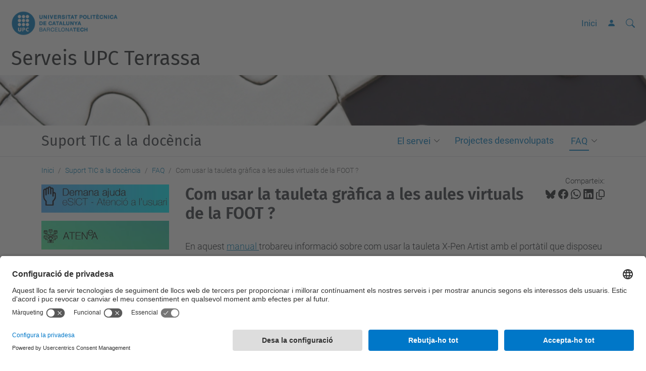

--- FILE ---
content_type: text/html;charset=utf-8
request_url: https://utgct.upc.edu/ca/Suport-TIC-a-la-docencia/faq/com-usar-la-tauleta-grafica-de-la-foot-a-les-aules-virtuals
body_size: 7613
content:
<!DOCTYPE html>
<html xmlns="http://www.w3.org/1999/xhtml" class="h-100" lang="ca" xml:lang="ca">

<head><meta http-equiv="Content-Type" content="text/html; charset=UTF-8" />
  <title>Com usar la tauleta gràfica a les aules virtuals de la FOOT ? — Suport TIC a la docència — Serveis UPC Terrassa — UPC. Universitat Politècnica de Catalunya</title>
  <link rel="preconnect" href="//app.usercentrics.eu" />
  <link rel="preconnect" href="//api.usercentrics.eu" />
  <link rel="preconnect" href="//privacy-proxy.usercentrics.eu" />
  <link rel="dns-prefetch" href="//app.usercentrics.eu" />
  <link rel="dns-prefetch" href="//api.usercentrics.eu" />
  <link rel="preload" href="/++theme++genweb6.theme/stylesheets/fa.min.css" as="style" onload="this.onload=null;this.rel='stylesheet'" />
  <!-- <link rel="preload" href="//app.usercentrics.eu/browser-ui/latest/loader.js" as="script"/>
  <link rel="preload" href="//privacy-proxy.usercentrics.eu/latest/uc-block.bundle.js" as="script"/> -->
  <script>
    window.UC_UI_DOMAINS = {
      crossDomainConsentSharingIFrame: 'https://www.upc.edu/cross-domain-bridge.html',
    };
  </script>
  <script id="usercentrics-cmp" src="https://app.usercentrics.eu/browser-ui/latest/loader.js" data-settings-id="k73tMWYfS" async=""></script>
  <script type="application/javascript" src="https://privacy-proxy.usercentrics.eu/latest/uc-block.bundle.js"></script>
  <script>
    uc.deactivateBlocking([
      'HkocEodjb7', // Google Analytics is not blocked
      'BJ59EidsWQ', //GTM
      'mJTPU19oR', //Google adsense
    ]);
  </script>
  <script type="text/javascript" id="gtag-consent">
    window.dataLayer = window.dataLayer || [];

    function gtag() {
      dataLayer.push(arguments);
    }
    gtag("consent", "default", {
      ad_user_data: "denied",
      ad_personalization: "denied",
      ad_storage: "denied",
      analytics_storage: "denied",
      wait_for_update: 500
    });
    gtag("set", "ads_data_redaction", true);
  </script>
  <script defer="defer" type="application/javascript" src="/++theme++genweb6.theme/js/dataTables.min.js"></script>
  <script defer="defer" type="application/javascript" src="/++theme++genweb6.theme/js/select2.min.js"></script>
<meta charset="utf-8" /><meta name="twitter:card" content="summary" /><meta property="og:site_name" content="Serveis del Campus de Terrassa" /><meta property="og:title" content="Com usar la tauleta gràfica a les aules virtuals de la FOOT ?" /><meta property="twitter:title" content="Com usar la tauleta gràfica a les aules virtuals de la FOOT ?" /><meta property="og:type" content="website" /><meta property="og:description" content="" /><meta property="twitter:description" content="" /><meta property="og:url" content="https://utgct.upc.edu/ca/Suport-TIC-a-la-docencia/faq/com-usar-la-tauleta-grafica-de-la-foot-a-les-aules-virtuals" /><meta property="twitter:url" content="https://utgct.upc.edu/ca/Suport-TIC-a-la-docencia/faq/com-usar-la-tauleta-grafica-de-la-foot-a-les-aules-virtuals" /><meta property="og:image" content="https://utgct.upc.edu/++resource++plone-logo.svg" /><meta property="twitter:image" content="https://utgct.upc.edu/++resource++plone-logo.svg" /><meta property="og:image:type" content="image/png" /><meta name="robots" content="all" /><meta name="DC.date.created" content="2020-09-17T12:18:48+01:00" /><meta name="DC.date.modified" content="2023-01-11T14:11:00+01:00" /><meta name="DC.type" content="Pàgina" /><meta name="DC.format" content="text/html" /><meta name="DC.language" content="ca" /><meta name="DC.date.valid_range" content="2020/09/17 - " /><meta name="description" /><meta name="viewport" content="width=device-width, initial-scale=1.0" /><meta name="generator" content="Plone - https://plone.org/" /><link rel="alternate" hreflang="ca" href="https://utgct.upc.edu/ca/Suport-TIC-a-la-docencia/faq/com-usar-la-tauleta-grafica-de-la-foot-a-les-aules-virtuals" /><link rel="alternate" hreflang="x-default" href="https://utgct.upc.edu/ca/Suport-TIC-a-la-docencia/faq/com-usar-la-tauleta-grafica-de-la-foot-a-les-aules-virtuals" /><link rel="canonical" href="https://utgct.upc.edu/ca/Suport-TIC-a-la-docencia/faq/com-usar-la-tauleta-grafica-de-la-foot-a-les-aules-virtuals" /><link rel="preload icon" type="image/vnd.microsoft.icon" href="https://utgct.upc.edu/ca/favicon.ico?name=favicon.ico" /><link rel="mask-icon" href="https://utgct.upc.edu/ca/favicon.ico?name=favicon.ico" /><link href="https://utgct.upc.edu/ca/@@search" rel="search" title="Cerca en aquest lloc" /><link data-bundle="easyform" href="https://utgct.upc.edu/++webresource++b6e63fde-4269-5984-a67a-480840700e9a/++resource++easyform.css" media="all" rel="stylesheet" type="text/css" /><link data-bundle="faceted.jquery" href="https://utgct.upc.edu/++webresource++3b9e2285-9169-5166-86db-509376ac0918/++plone++facetednavigation/faceted-jquery.min.css" media="all" rel="stylesheet" type="text/css" /><link data-bundle="faceted.view" href="https://utgct.upc.edu/++webresource++96c3556c-9d70-5d58-951a-ff5109db53b8/++plone++facetednavigation/faceted-view.min.css" media="all" rel="stylesheet" type="text/css" /><link data-bundle="faceted.edit" href="https://utgct.upc.edu/++webresource++688bdb99-253c-5b8b-bd8b-90f9b92d6ab0/++plone++facetednavigation/faceted-edit.min.css" media="all" rel="stylesheet" type="text/css" /><link data-bundle="mosaic-css" href="https://utgct.upc.edu/++webresource++194c6646-85f9-57d9-9c89-31147d080b38/++plone++mosaic/mosaic.min.css" media="all" rel="stylesheet" type="text/css" /><link data-bundle="multilingual" href="https://utgct.upc.edu/++webresource++4b25ebfe-4288-5cbe-b3d2-cfa66e33cd82/++resource++plone.app.multilingual.stylesheet/multilingual.css" media="all" rel="stylesheet" type="text/css" /><link data-bundle="plone-fullscreen" href="https://utgct.upc.edu/++webresource++ac83a459-aa2c-5a45-80a9-9d3e95ae0847/++plone++static/plone-fullscreen/fullscreen.css" media="all" rel="stylesheet" type="text/css" /><link data-bundle="serveistic-bundle" href="https://utgct.upc.edu/++webresource++81daba4e-5c3e-5a55-8e21-18e5d56cf8f2/++theme++genweb6.serveistic/stylesheets/theme-serveistic.min.css" media="all" rel="stylesheet" type="text/css" /><link data-bundle="upc-bundle" href="https://utgct.upc.edu/++webresource++14ff9cc0-0eda-5e21-a9bd-22687843ae35/++theme++genweb6.upc/stylesheets/theme-upc.min.css" media="all" rel="stylesheet" type="text/css" /><link href="https://utgct.upc.edu/++webresource++28af1d0a-b056-5919-b6d4-a78c653e985d//++theme++genweb6.theme/stylesheets/theme.min.css" media="all" rel="stylesheet" type="text/css" /><script async="" src="https://www.googletagmanager.com/gtag/js?id=UA-130034952-3"></script><script>
  window.dataLayer = window.dataLayer || [];
  function gtag(){dataLayer.push(arguments);}
  gtag('js', new Date());

  gtag('config', 'UA-130034952-3');
</script><script async="" src="https://www.googletagmanager.com/gtag/js?id=G-XT3DD74917"></script><script>
  window.dataLayer = window.dataLayer || [];
  function gtag(){dataLayer.push(arguments);}
  gtag('js', new Date());

  gtag('config', 'G-XT3DD74917');
</script><script data-bundle="plone-fullscreen" integrity="sha384-yAbXscL0aoE/0AkFhaGNz6d74lDy9Cz7PXfkWNqRnFm0/ewX0uoBBoyPBU5qW7Nr" src="https://utgct.upc.edu/++webresource++6aa4c841-faf5-51e8-8109-90bd97e7aa07/++plone++static/plone-fullscreen/fullscreen.js"></script><script data-bundle="plone" integrity="sha384-VpRtef0in9VvJccUgGM+OKJxMlKkCjrUuv4dmkXUjfuBQMRjcDWGNmTYiPWFcckC" src="https://utgct.upc.edu/++webresource++63fc8075-8d9c-52b0-bd0c-c7db8d9c785d/++plone++static/bundle-plone/bundle.min.js"></script><script async="True" data-bundle="faceted.jquery" defer="True" integrity="sha384-CrPitwXZBMpWpOCB/u0+eNNyLr1lREkgX/dOCyUBzMWzAhXkRAAImQ3W5vUmd+RO" src="https://utgct.upc.edu/++webresource++131af045-2f13-5175-b2dd-8a1414aaa5bc/++plone++facetednavigation/faceted-jquery.min.js"></script><script async="True" data-bundle="faceted.view" defer="True" integrity="sha384-ommoVxbVUUrHCbylKZX4xwa+VAkZhVY3MdnlK5Rdecob2p1WYtNmHcm2d8gj//08" src="https://utgct.upc.edu/++webresource++dd682c8a-c41d-5c85-a33d-4ef7260b24f0/++plone++facetednavigation/faceted-view.min.js"></script><script async="True" data-bundle="faceted.edit" defer="True" integrity="sha384-vEz64MVbeerkh5k5x5CpPxZBe3O7ZML/rmSlWwicW7HjBmTOLtFVct6iPUKfHWDo" src="https://utgct.upc.edu/++webresource++9ff7b2fc-bb60-5b7e-a094-49a1fe46d833/++plone++facetednavigation/faceted-edit.min.js"></script><script data-bundle="datagridfield-bundle" integrity="sha384-ab8+ZO465yuhsQpCxqQ3u2HpLcOwNqxIS0HAA+laLWcfsX8+8SXtI9TSBzDJg9wf" src="https://utgct.upc.edu/++webresource++b5050647-6b73-57ea-8cc2-e492b13e1606/++resource++collective.z3cform.datagridfield/datagridfield-remote.min.js"></script><script integrity="sha384-Z0c0O7SGparpXtqZ7DqB+2xYabbv4FwSW10MAxUzrFnDh7Bfxubjpre0f7AIxrKf" src="https://utgct.upc.edu/++webresource++428ff13a-1bd4-583d-ba0b-b909e791367c//++theme++genweb6.theme/js/theme.min.js"></script></head>

<body class="d-flex flex-column h-100 col-content col-one frontend icons-on portaltype-document section-Suport-TIC-a-la-docencia site-ca subsection-faq subsection-faq-com-usar-la-tauleta-grafica-de-la-foot-a-les-aules-virtuals template-document_view thumbs-on userrole-anonymous viewpermission-view" id="visual-portal-wrapper" dir="ltr" data-base-url="https://utgct.upc.edu/ca/Suport-TIC-a-la-docencia/faq/com-usar-la-tauleta-grafica-de-la-foot-a-les-aules-virtuals" data-view-url="https://utgct.upc.edu/ca/Suport-TIC-a-la-docencia/faq/com-usar-la-tauleta-grafica-de-la-foot-a-les-aules-virtuals" data-portal-url="https://utgct.upc.edu" data-i18ncatalogurl="https://utgct.upc.edu/plonejsi18n" data-pat-pickadate="{&quot;date&quot;: {&quot;selectYears&quot;: 200}, &quot;time&quot;: {&quot;interval&quot;: 5 } }" data-pat-plone-modal="{&quot;actionOptions&quot;: {&quot;displayInModal&quot;: false}}"><div class="outer-wrapper flex-shrink-0">

    <header id="content-header" class="sticky-top">
      <div id="portal-top" class="w-100">
        


    <div id="header" class="d-flex align-items-center light-to-dark-theme">

        <a href="#main-container" class="d-none">Anar al contingut principal</a>

        <div id="portal-logos" class="d-flex me-4">
            <div id="logo-primary">

                <a href="https://www.upc.edu/ca" target="_blank">

                    <img alt="Universitat Politècnica de Catalunya" title="Universitat Politècnica de Catalunya" class="img-desktop" src="https://utgct.upc.edu/@@gw-logo" />

                </a>

                

            </div>

            
        </div>

        <nav id="portal-navbar" role="navigation" class="global-navigation ms-auto">

            <ul class="navbar-nav mb-2 mb-lg-0 align-items-center" id="portal-globalnav">
                <li class="home nav-item">
                    <a class="nav-link" href="https://utgct.upc.edu/ca">Inici</a>
                </li>

                

                

                    <li class="nav-item nav-action">

                        <a title="Identificació" href="https://utgct.upc.edu/ca/Suport-TIC-a-la-docencia/faq/com-usar-la-tauleta-grafica-de-la-foot-a-les-aules-virtuals/login" id="personaltools-login" icon="person-fill">

                        <i class="bi bi-person-fill" title="Identificació" alt="Identificació"></i>
                        </a>

                    </li>

                

                
            </ul>
        </nav>

        <div id="portal-searchbox" class="nav-item">

            

    <form id="searchGadget_form" action="https://utgct.upc.edu/ca/@@search" role="search" class="d-flex pat-livesearch show_images " data-pat-livesearch="ajaxUrl:https://utgct.upc.edu/ca/@@ajax-search">

        <label class="hiddenStructure" for="searchGadget">Cerca</label>

        

            

            <input name="SearchableText" type="text" size="18" id="searchGadget" class="searchField form-control me-3" title="Cerca en el servei" placeholder="Cerca en el servei" />

            <input id="searchbox_currentfolder_only" class="d-none" type="checkbox" name="path" checked="checked" value="/474/serveisct/ca/Suport-TIC-a-la-docencia" />

        

        <button class="searchButton" type="submit" alt="Cerca" aria-label="Cerca"><i class="bi bi-search" alt="Cerca" title="Cerca"></i></button>

        <div id="portal-advanced-search" class="hiddenStructure">

            <a href="https://utgct.upc.edu/ca/@@search">Cerca avançada…</a>

        </div>

    </form>


        </div>

        <div id="portal-navbar-mobile" class="d-none ms-auto" role="navigation">

            <nav class="navbar navbar-dark">

                <div class="container-fluid">

                    <button class="navbar-toggler" type="button" data-bs-toggle="offcanvas" aria-label="Close" data-bs-target="#gwMobileNavbar" aria-controls="gwMobileNavbar">

                    <span class="navbar-toggler-icon"></span>

                    </button>

                    <div class="offcanvas offcanvas-end text-bg-dark" tabindex="-1" id="gwMobileNavbar" aria-labelledby="gwMobileNavbarLabel">

                        <div class="offcanvas-header">

                            <p class="h5">Menú</p>
                            <button type="button" class="btn-close btn-close-white" data-bs-dismiss="offcanvas" aria-label="Close"></button>

                        </div>

                        <div class="offcanvas-body">

                            <div class="d-flex mt-3 mb-2" role="search">

                                <div id="portal-searchbox-mobile" class="nav-item">

                                    

    <form id="searchGadget_form_mobile" action="https://utgct.upc.edu/ca/@@search" role="search" class="d-flex pat-livesearch show_images " data-pat-livesearch="ajaxUrl:https://utgct.upc.edu/ca/@@ajax-search">

        <label class="hiddenStructure" for="searchGadget_mobile">Cerca</label>

        

            

            <input name="SearchableText" type="text" size="18" id="searchGadget_mobile" class="searchField form-control me-3" title="Cerca en el servei" placeholder="Cerca en el servei" />

            <input id="searchbox_currentfolder_only" class="d-none" type="checkbox" name="path" checked="checked" value="/474/serveisct/ca/Suport-TIC-a-la-docencia" />

        

        <button class="searchButton" type="submit" alt="Cerca" aria-label="Cerca"><i class="bi bi-search" alt="Cerca" title="Cerca"></i></button>

        <div id="portal-advanced-search_mobile" class="hiddenStructure">

            <a href="https://utgct.upc.edu/ca/@@search">Cerca avançada…</a>

        </div>

    </form>



                                </div>

                            </div>

                            <ul class="navbar-nav justify-content-end flex-grow-1 pe-3">

                                <li class="nav-item">

                                    <a class="nav-link" href="https://utgct.upc.edu/ca">Inici</a>

                                </li>

                                

                                

                                    

                                        <li class="ps-3"><hr class="mt-1 mb-1" /></li>

                                        <li class="nav-item">

                                            <a href="https://utgct.upc.edu/ca/Suport-TIC-a-la-docencia/faq/com-usar-la-tauleta-grafica-de-la-foot-a-les-aules-virtuals/login" title="Identificació" id="personaltools-login-mobile">

                                                <span>Identificació</span>
                                            </a>

                                        </li>

                                    

                                

                                

                            </ul>
                        </div>
                    </div>
                </div>
            </nav>
        </div>
    </div>



      </div>
    </header>

    <div id="above-content-wrapper">
      <div id="viewlet-above-content">

  

  

    <div id="hero" class="light-to-dark-theme image-hero content-hero">

      <section>

        <img alt="Suport TIC a la docència" title="Suport TIC a la docència" src="https://utgct.upc.edu/ca/Suport-TIC-a-la-docencia/@@images/image" />

      </section>

      <div class="site_title">

        <div class="h1">

            <a accesskey="1" class="text-decoration-none" href="https://utgct.upc.edu/ca">

                Serveis UPC Terrassa

            </a>

        </div>

      </div>

      <div class="servei_zone">

        <div class="container d-flex justify-content-between align-items-center">

          

          <a class="h2 text-decoration-none" href="https://utgct.upc.edu/ca/Suport-TIC-a-la-docencia">Suport TIC a la docència</a>

          <ul class="navbar-nav mb-2 mb-lg-0 d-flex flex-row justify-content-end" id="portal-serveinav">

            <li class="el-servei has_subtree nav-item"><a href="https://utgct.upc.edu/ca/Suport-TIC-a-la-docencia/el-servei" target="_self" class="state-published nav-link" aria-haspopup="true">El servei</a><input id="navitem-3af331f9e17a40c19bc330a3fb3593b1" type="checkbox" class="opener" /><label for="navitem-3af331f9e17a40c19bc330a3fb3593b1" role="button" aria-label="El servei"></label><ul class="has_subtree dropdown"><li class="descripcio-del-servei nav-item"><a href="https://utgct.upc.edu/ca/Suport-TIC-a-la-docencia/el-servei/descripcio-del-servei" target="_self" class="state-published nav-link">Descripció del servei</a></li><li class="eines-i-recusos-estudiantat nav-item"><a href="https://utgct.upc.edu/ca/Suport-TIC-a-la-docencia/el-servei/eines-i-recusos-estudiantat" target="_self" class="state-published nav-link">Eines i recusos estudiantat</a></li><li class="eines-i-recursos-professorat nav-item"><a href="https://utgct.upc.edu/ca/Suport-TIC-a-la-docencia/el-servei/eines-i-recursos-professorat" target="_self" class="state-published nav-link">Eines i recursos professorat</a></li><li class="solucions-a-mida-i-innovacio nav-item"><a href="https://utgct.upc.edu/ca/Suport-TIC-a-la-docencia/el-servei/solucions-a-mida-i-innovacio" target="_self" class="state-published nav-link">Solucions a mida i innovació</a></li></ul></li><li class="projectes-especifics nav-item"><a href="https://utgct.upc.edu/ca/Suport-TIC-a-la-docencia/projectes-especifics" target="_self" class="state-published nav-link">Projectes desenvolupats</a></li><li class="faq has_subtree current nav-item"><a href="https://utgct.upc.edu/ca/Suport-TIC-a-la-docencia/faq" target="_self" class="state-published nav-link" aria-haspopup="true">FAQ</a><input id="navitem-eac2d6f9dec34aba8d1b17681a0790bd" type="checkbox" class="opener" /><label for="navitem-eac2d6f9dec34aba8d1b17681a0790bd" role="button" aria-label="FAQ"></label><ul class="has_subtree dropdown"><li class="com-usar-la-tauleta-grafica-de-la-foot-a-les-aules-virtuals current nav-item"><a href="https://utgct.upc.edu/ca/Suport-TIC-a-la-docencia/faq/com-usar-la-tauleta-grafica-de-la-foot-a-les-aules-virtuals" target="_self" class="state-published nav-link">Com usar la tauleta gràfica a les aules virtuals de la FOOT ?</a></li><li class="com-usar-la-tauleta-grafica-de-prestec-de-la-foot nav-item"><a href="https://utgct.upc.edu/ca/Suport-TIC-a-la-docencia/faq/com-usar-la-tauleta-grafica-de-prestec-de-la-foot" target="_self" class="state-published nav-link">Com usar la tauleta gràfica de préstec de la FOOT ?</a></li></ul></li>

          </ul>

        </div>

      </div>

    </div>

  




<nav id="portal-breadcrumbs" aria-label="breadcrumb" label_breadcrumb="label_breadcrumb">
  <div class="container">
    <ol class="breadcrumb">
      <li class="breadcrumb-item"><a href="https://utgct.upc.edu/ca">Inici</a></li>
      
        <li class="breadcrumb-item"><a href="https://utgct.upc.edu/ca/Suport-TIC-a-la-docencia">Suport TIC a la docència</a></li>
        
      
        <li class="breadcrumb-item"><a href="https://utgct.upc.edu/ca/Suport-TIC-a-la-docencia/faq">FAQ</a></li>
        
      
        
        <li class="breadcrumb-item active" aria-current="page">Com usar la tauleta gràfica a les aules virtuals de la FOOT ?</li>
      
    </ol>
  </div>
</nav>
</div>
    </div>

    <div class="container">
      <div class="row">
        <aside id="global_statusmessage" class="col-12">
      

      <div>
      </div>
    </aside>
      </div>
      <main id="main-container" class="row">
        <section id="portal-column-content">

      

      

        

          <article id="content">

            

              <header>

                <div id="viewlet-above-content-title"><span id="social-tags-body" itemscope="" itemtype="http://schema.org/WebPage" style="display: none">
  <span itemprop="name">Com usar la tauleta gràfica a les aules virtuals de la FOOT ?</span>
  <span itemprop="description"></span>
  <span itemprop="url">https://utgct.upc.edu/ca/Suport-TIC-a-la-docencia/faq/com-usar-la-tauleta-grafica-de-la-foot-a-les-aules-virtuals</span>
  <span itemprop="image">https://utgct.upc.edu/++resource++plone-logo.svg</span>
</span>

<div id="social_tags">

  <p class="fs-s mb-0">
    Comparteix:
  </p>

  

    <a target="_blank" href="https://bsky.app/intent/compose?text=Com usar la tauleta gràfica a les aules virtuals de la FOOT ? https://utgct.upc.edu/resolveuid/d88177ae9f264c6e8df1d8c4498713d9" title="Bluesky">

      <i class="fa-brands fa-bluesky"></i>

    </a>

    

  

    <a target="_blank" href="https://www.facebook.com/sharer/sharer.php?u=https://utgct.upc.edu/resolveuid/d88177ae9f264c6e8df1d8c4498713d9" title="Facebook">

      <i class="bi bi-facebook"></i>

    </a>

    

  

    <a target="_blank" href="https://wa.me/?text=Com usar la tauleta gràfica a les aules virtuals de la FOOT ? https://utgct.upc.edu/resolveuid/d88177ae9f264c6e8df1d8c4498713d9" title="Whatsapp">

      <i class="bi bi-whatsapp"></i>

    </a>

    

  

    <a target="_blank" href="https://www.linkedin.com/sharing/share-offsite?url=https://utgct.upc.edu/resolveuid/d88177ae9f264c6e8df1d8c4498713d9" title="Linkedin">

      <i class="bi bi-linkedin"></i>

    </a>

    

  

    

    <a href="#" data-bs-toggle="tooltip" id="copy-universal-link" data-url="https://utgct.upc.edu/resolveuid/d88177ae9f264c6e8df1d8c4498713d9" aria-label="Copiat!" data-bs-title="Copiat!" data-bs-original-title="Copiar enllaç">

      <i class="fa-regular fa-copy"></i>

    </a>

  

</div>
</div>

                
                  <h1>Com usar la tauleta gràfica a les aules virtuals de la FOOT ?</h1>

                

                <div id="viewlet-below-content-title"></div>

                
                  

                

                <div id="viewlet-below-content-description"></div>

              </header>

              <div id="viewlet-above-content-body">


</div>

              <div id="content-core">
                
      

        <section id="section-text">
          <div class="" id="parent-fieldname-text"><p><span>En aquest </span><a href="https://utgct.upc.edu/ca/Suport-TIC-a-la-docencia/faq/manual-tauleta-grafica-aules-virtuals-final-sict-20200916.pdf" target="_blank">manual </a><span>trobareu informació sobre com usar la tauleta X-Pen Artist amb el portàtil que disposeu a les aules virtuals de la FOOT [</span><a href="https://utgct.upc.edu/ca/Suport-TIC-a-la-docencia/faq/manual-tauleta-grafica-aules-virtuals-final-sict-20200916.pdf" target="_blank">enllaç</a><span>]</span></p></div>
        </section>

      
    
              </div>

              <div id="viewlet-below-content-body">






</div>

            
            <footer>
              <div id="viewlet-below-content">




</div>
            </footer>
          </article>
        
      

      
    </section>
        <aside id="portal-column-one">
        
      
        

    <div class="portletWrapper" id="portletwrapper-706c6f6e652e6c656674636f6c756d6e0a636f6e746578740a2f3437342f7365727665697363742f63612f5375706f72742d5449432d612d6c612d646f63656e6369610a62616e6e6572732d7469632d6c6f63616c" data-portlethash="706c6f6e652e6c656674636f6c756d6e0a636f6e746578740a2f3437342f7365727665697363742f63612f5375706f72742d5449432d612d6c612d646f63656e6369610a62616e6e6572732d7469632d6c6f63616c">

    <div id="baners" class="portlet portlet-baners" role="complementary" aria-labelledby="titol-baners">

        

        

            

    <div class="gw-banner">

        

            <a target="_blank" title="Demana ajuda, Obrir link a una finestra nova" href="https://esict.upc.edu">

                <img src="https://utgct.upc.edu/ca/Suport-TIC-a-la-docencia/banners/demana-ajuda/@@images/image-400-bfd014db34441c8313e2976aaa8f0158.jpeg" alt="Demana ajuda" title="Demana ajuda" height="89" width="400" class="image-inline" />
            </a>

            

        

        

    </div>



        

            

    <div class="gw-banner">

        

            <a target="_blank" title="Atenea, Obrir link a una finestra nova" href="https://atenea.upc.edu">

                <img src="https://utgct.upc.edu/ca/Suport-TIC-a-la-docencia/banners/atenea/@@images/image-400-bfd014db34441c8313e2976aaa8f0158.jpeg" alt="Atenea" title="Atenea" height="89" width="400" class="image-inline" />
            </a>

            

        

        

    </div>



        

            

    <div class="gw-banner">

        

            <a target="_blank" title="Atenea EXAMS, Obrir link a una finestra nova" href="https://atenea-examens.upc.edu/login/index.php">

                <img src="https://utgct.upc.edu/ca/Suport-TIC-a-la-docencia/banners/atenea-exams/@@images/image-400-bfd014db34441c8313e2976aaa8f0158.jpeg" alt="Atenea EXAMS" title="Atenea EXAMS" height="89" width="400" class="image-inline" />
            </a>

            

        

        

    </div>



        

            

    <div class="gw-banner">

        

            <a target="_blank" title="Serveis TIC, Obrir link a una finestra nova" href="https://utgct.upc.edu/ca/serveis-tic">

                <img src="https://utgct.upc.edu/ca/Suport-TIC-a-la-docencia/banners/els-sict/@@images/image-400-bfd014db34441c8313e2976aaa8f0158.jpeg" alt="Serveis TIC" title="Serveis TIC" height="89" width="400" class="image-inline" />
            </a>

            

        

        

    </div>



        

            

    <div class="gw-banner">

        

            <a target="_blank" title="Blog de SICT, Obrir link a una finestra nova" href="https://sict.upc.edu">

                <img src="https://utgct.upc.edu/ca/Suport-TIC-a-la-docencia/banners/blog-de-sict/@@images/image-400-bfd014db34441c8313e2976aaa8f0158.jpeg" alt="Blog de SICT" title="Blog de SICT" height="89" width="400" class="image-inline" />
            </a>

            

        

        

    </div>



        

    </div>


</div>





      
    </aside>
      </main>
      <!--/row-->
    </div>
    <!--/container-->

    <footer id="portal-footer-wrapper" class="mt-auto">
      <div id="portal-footer">

      <div id="footer-contact" role="contentinfo">

    <div class="row">

      <div class="col-md-4 map">
        <h2>On som</h2>
        
        
          <iframe class="footer-contact-map" width="100%" height="300" frameborder="0" scrolling="no" marginheight="0" marginwidth="0" src="https://maps.google.com/maps?width=100%&amp;height=300&amp;hl=ca&amp;q=C.%20Colom,%201%20Terrassa+()&amp;t=&amp;z=15&amp;ie=UTF8&amp;iwloc=B&amp;output=embed" title="C. Colom, 1 Terrassa">
            Google Maps
          </iframe>
        
      </div>

      <div class="col-md-3 offset-md-1 contact">
        <h2>Contacte</h2>

        

        <address>
          <h3>Unitat Transversal de Gestió del Campus Terrassa - UTGCT</h3>
<address>
<p>Edifici TR1. C. Colom, 1 08222 Terrassa</p>
</address>
</address><ul class="unstyled" id="contacte-dades">
<li>
<p>Telèfon 93 739 8102 / 93 739 8200</p>
</li>
<li>
<p>A/e <a class="email-link" href="mailto:recursosiserveis.utgct@upc.edu" target="_self" title="">recursosiserveis.utgct@upc.edu</a></p>
</li>
</ul>
<ul class="unstyled" id="contacte-links">
<li>
<p><a class="show" href="http://directori.upc.edu/directori/dadesUE.jsp?id=192" rel="noopener tooltip" target="_blank"> <span class="icon-book"></span> Directori UPC </a></p>
</li>
</ul>

          
        

      </div>

      <div class="col-md-3 offset-md-1">

        

          

        

      </div>

    </div>

  </div><div id="footer-complementary" data-class="dark-theme" data-img="https://utgct.upc.edu/@@gw-hero">

    <div class="row">

        <div class="col-md-4 text-primary">
            <p><strong>© UPC</strong></p>
        </div>

        <div class="col-md-8">
            <nav id="complimentary-footer-nav" aria-label="Complimenatary-footer">
                <ul id="footer-menu-complementari" class="footer-container">

                    <li>
                        <span class="text-muted me-2">Desenvolupat amb</span>
                        <a href="https://genweb.upc.edu/ca" target="_blank">
                            <img title="genweb UPC" alt="genweb UPC" class="logoGenwebUPC" loading="lazy" src="https://utgct.upc.edu/++theme++genweb6.theme/img/genwebUPC.webp" />
                        </a>
                    </li>

                    

                    <li>
                        <a accesskey="3" href="https://utgct.upc.edu/ca/sitemap" target="_self">Mapa del lloc</a>
                    </li>

                    <li>
                        <a accesskey="0" href="https://utgct.upc.edu/ca/accessibility" target="_self">Accessibilitat</a>
                    </li>

                    <li>
                        <a href="https://www.upc.edu/ca/avis-legal" target="_blank">Avís legal</a>
                    </li>

                    <li>
                        <a href="#" target="_self" onclick="UC_UI.showSecondLayer();">Configuració de privadesa</a>
                    </li>
                </ul>
            </nav>
        </div>
    </div>
</div></div>
    </footer>
  </div><!--/outer-wrapper --><aside id="back-to-top">
    <a href="#" class="back-to-top" aria-label="Anar al començament de la pàgina">
      <svg xmlns="http://www.w3.org/2000/svg" width="16" height="16" fill="currentColor" class="bi bi-arrow-up-circle-fill" viewbox="0 0 16 16" title="Anar al començament de la pàgina">
        <path d="M16 8A8 8 0 1 0 0 8a8 8 0 0 0 16 0zm-7.5 3.5a.5.5 0 0 1-1 0V5.707L5.354 7.854a.5.5 0 1 1-.708-.708l3-3a.5.5 0 0 1 .708 0l3 3a.5.5 0 0 1-.708.708L8.5 5.707V11.5z"></path>
      </svg>
    </a>
  </aside></body>

</html>